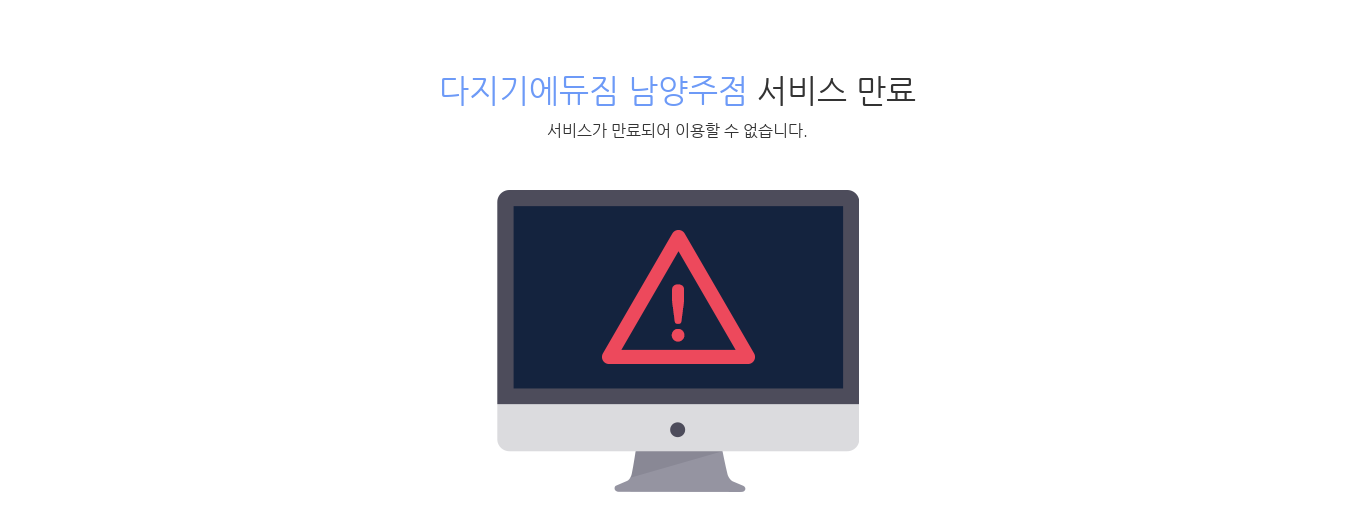

--- FILE ---
content_type: text/css;charset=UTF-8
request_url: https://edudajigi.moapp.kr/css/pc/pc_style.cm?type=menu&code=w20161128583bcdc5471f0&no=18638&pos=all&ver=16808385111755754906
body_size: 8564
content:

*{
	box-sizing: border-box;
	-webkit-box-sizing: border-box;
	-khtml-box-sizing: border-box;
	-moz-box-sizing: border-box;
	-ms-box-sizing: border-box;
	*behavior:url(/css/pc/boxsizing.htc?d);
}
p{margin: 0}
p.warning{
	color:#999;
	font-size:12px;
	line-height:18px;
	margin:7px 0 7px 0;
	font-weight:normal;
}
form{ 
	margin:0;
	padding: 0;
}
a{
	color : #333333;
	text-decoration:none;font-style: none;font-weight:normal;;
}
a:hover{
	color : #000000;
	text-decoration:none;font-style: none;font-weight:normal;;
}
.checkbox{margin:-3px 0 0; vertical-align:middle}
label{cursor:pointer;}

.brand_color{
	color:#f68c16 !important;
}
.brand_border{
	border-color :#f68c16;
}
.brand_bg{
	background-color:#f68c16;
}
 
.ssm{
	font-size:10px !important;
	font-size:12px;
}
.sm{
	font-size:11px !important;
}
.nm{
	font-size:12px !important;
}
.xl{
	font-size:14px !important;
}
.xxl{
	font-size:16px !important;
}
.none{
	display:none;
}
 
/**
 * 	버튼 시스템
 */
.pc_btn_group{
	overflow: hidden;
	margin: 0;
	padding: 0;
}
.pc_btn_group li{
	list-style:none;
	float: left;
	display: inline;
	line-height: 0;
}
.pc_btn{
	position:relative;
	text-decoration:none;
	font-style:normal;
	display:inline-block;
	*display:inline;
	*zoom:1;
	border:1px solid;
	border-color: #cfcfcf;
	background-color: #ffffff;
	color: #686868;
	border-radius:3px;
	font-size: 12px;
	font-weight: normal;
	line-height: 18px;
	padding: 7px 15px;
	vertical-align:middle;
}

.pc_address_btn{
	cursor:pointer;
	position:relative;
	text-decoration:none;
	font-style:normal;
	display:inline-block;
	*display:inline;
	*zoom:1;
	border:1px solid;
	border-color: #cfcfcf;
	background-color: #ffffff;
	color: #686868;
	border-radius:3px;
	font-size: 12px;
	font-weight: normal;
	line-height: 25px;
	padding: 7px 15px;
	vertical-align:middle;
}

.pc_btn_big{
	position:relative;
	text-decoration:none;
	font-style:normal;
	display:inline-block;
	*display:inline;
	*zoom:1;
	border:1px solid;
	border-color: #cfcfcf;
	background-color: #ffffff;
	color: #686868;
	border-radius:3px;
	font-size: 18px;
	font-weight:bold;
	line-height: 1.33;
	padding: 14px 15px;
	text-align: center;
	vertical-align:middle;
}

.pc_btn:hover{
	font-size: 12px;
	font-weight: normal;
	color: #686868;
	text-decoration:none;
	font-style:normal;
}
.ok_btn{
	border-color: #d97400;
	background-color: #f68c16;
	color: #ffffff !important;
	text-decoration:none;
	font-style:normal;
}
.ok_btn:hover{
	color: #ffffff;
	text-decoration:none;
	font-style:normal;
}
.pc_btn_big:hover{
	font-weight:bold;
	text-decoration:none;
	font-style:normal;
}

.pc_btn .glyphicon{
	font-size:12px;
}
.pc_btn_l .pc_btn{
	border-right: 0 !important;
	border-radius:3px 0 0 3px;
}
.pc_btn_r .pc_btn{
	border-radius:0 3px 3px 0;
}
.pc_btn_c .pc_btn{
	border-radius:0;
	border-right: 0 !important;
}



.pc_btn_s .pc_btn{}
.pc_btn_x .pc_btn{}

.pagination {
	display: inline-block;
	*display:inline;
	*zoom:1;
	padding-left: 0;
	margin: 20px 0;
	border-radius: 4px;
}

.pagination > li {
	display: inline;
}

.pagination > li > a,
.pagination > li > span {
	position: relative;
	float: left;
	display:inline;
	padding: 6px 12px;
	margin-left: -1px;
	line-height: 16px;
	height:32px;
	font-size:12px;
	text-decoration: none;
	font-style:normal;
	border: 1px solid;
	border-color: #cfcfcf;
	background-color: #ffffff;
	color: #686868;
	vertical-align: top;
}

.pagination > li:first-child > a,
.pagination > li:first-child > span {
	margin-left: 0;
	border-bottom-left-radius: 4px;
	border-top-left-radius: 4px;
	padding: 8px 10px 5px;
	color:#999;
	font-size:20px;
}

.pagination > li:last-child > a,
.pagination > li.last > a,
.pagination > li:last-child > span,
.pagination > li.last > span {
	border-top-right-radius: 4px;
	border-bottom-right-radius: 4px;
	padding: 8px 10px 5px;
	color:#999;
	font-size:20px;
}

.pagination > li > a:hover,
.pagination > li > span:hover,
.pagination > li > a:focus,
.pagination > li > span:focus {
	background-color: #eeeeee;
}

.pagination > .active > a,
.pagination > .active > span,
.pagination > .active > a:hover,
.pagination > .active > span:hover,
.pagination > .active > a:focus,
.pagination > .active > span:focus {
	z-index: 2;
	cursor: default;
	border-color: #d97400;
	background-color: #f68c16;
	color: #ffffff;
}

.pagination > .disabled > span,
.pagination > .disabled > a,
.pagination > .disabled > a:hover,
.pagination > .disabled > span:hover,
.pagination > .disabled > a:focus,
.pagination > .disabled > span:focus {
	cursor: not-allowed;
	background-color: #fff;
	color: #ddd !important;
	border-color: #cfcfcf;
}


::input-placeholder {color:#777; font-family:'나눔고딕';
	font-size: 12px;}
::-webkit-input-placeholder {color: #777; opacity:1 !important; font-family:'나눔고딕';
	font-size: 12px;}
::-moz-placeholder {color: #111; font-family:'나눔고딕';
	font-size: 12px;}

.pc_input_group, .pc_big_input_group{
	display: inline-block;
	*display:inline;
	*zoom:1;
	margin: 0;
	padding: 0;
	vertical-align: top;
}
.pc_input_line{
	display: inline-block;
	*display:inline;
	*zoom:1;
	list-style: none;
	vertical-align: top;
	margin-bottom:1px;
}
.pc_input{
	*display:inline;
	*zoom:1;
	position:relative;
	z-index:1;
	height:30px;
	padding: 6px 6px;
	font-size: 12px;
	line-height: 16px;
	vertical-align: middle;
	color: #000 ;
	background-color: #fff;
	border: 1px solid #cfcfcf  ;
	border-radius: 3px;
	/*
	-webkit-box-shadow: inset 0 1px 1px rgba(0, 0, 0, 0.075);
			box-shadow: inset 0 1px 1px rgba(0, 0, 0, 0.075);
			*/
}

.pc_input_big{
	display: inline-block;
	*display:inline;
	*zoom:1;
	position:relative;
	z-index:1;
	height:42px;
	padding: 12px 12px;
	font-size: 12px;
	line-height: 16px;
	vertical-align: middle;
	color: #000;
	background-color: #fff;
	border: 1px solid #ABADB3;
	border-radius: 3px;
	/*
	-webkit-box-shadow: inset 0 1px 1px rgba(0, 0, 0, 0.075);
			box-shadow: inset 0 1px 1px rgba(0, 0, 0, 0.075);
			*/
}
.pc_input_line > .pc_input:first-child{
	margin-left: 0;
}
.pc_input:focus {
  border-color: #f68c16;
  outline: 0;
}
.disabled .pc_input {
  cursor: not-allowed;
  background-color: #eeeeee;
}

.pc_input_btn, .pc_input_btn:hover{
	-moz-box-sizing: border-box;
		 box-sizing: border-box;
	position:relative;
	z-index:2;
	display: inline-block;
	*display:inline;
	*zoom:1;
	margin-left:-4px;
	-moz-user-select: none;
    border-radius: 0px 3px 3px 0px;
	border-bottom-left-radius: 0;
    border-top-left-radius: 0;
	/*color: #686868;*/
	background-color: #fff;
	border: 1px solid #ABADB3;
    cursor: pointer;
	height:30px;
    font-size: 12px;
    text-decoration:none;
    font-weight: normal;
    line-height: 16px;
    margin-bottom: 0;
    padding: 5px 7px 7px 7px;
    text-align: center;
    vertical-align: middle;
    white-space: nowrap;
	color:#333;
}
.pc_big_input_group  .pc_input_btn,.pc_big_input_group   .pc_input_btn:hover{
	-moz-box-sizing: border-box;
		 box-sizing: border-box;
	position:relative;
	z-index:2;
	display: inline-block;
	*display:inline;
	*zoom:1;
	margin-left:-4px;
	-moz-user-select: none;
    border-radius: 0px 3px 3px 0px;
	border-bottom-left-radius: 0;
    border-top-left-radius: 0;
	color: #686868;
	background-color: #fff;
	border: 1px solid #ABADB3;
    cursor: pointer;	
	height:42px;
	padding: 12px 12px;
    font-size: 12px;
    text-decoration:none;
    font-weight: normal;
    line-height: 16px;
    margin-bottom: 0;
    text-align: center;
    vertical-align: middle;
    white-space: nowrap;
}
.pc_input_line > .pc_input_btn:first-child{
	margin-left: 0;
    border-radius: 3px 0px 0px 3px;
}

.select_pc_type{
	display:inline-block;
	*display:inline;
	*zoom:1;
	height:30px;
	position:relative;
	text-align:left;
}
.select_pc_type .select_current{
	height:30px;
	border-radius:3px;
	cursor:pointer;
	padding:6px 6px;
	border: 1px solid #cfcfcf;
	background-color:#fff;
	background-image:url(/img/ico/ico.png);
	background-repeat: no-repeat;
	background-position: right -150px;
}
.select_pc_type .select_current_txt{
	width:100%;
	height:16px;
	font-size:12px;
	font-weight:normal;
	line-height:16px;
	TEXT-OVERFLOW: ellipsis;
	WHITE-SPACE: nowrap;
	OVERFLOW: hidden;
	color: #000;
	-moz-binding: url('/css/ellipsis.xml#ellipsis');
}
.select_option, .ui-autocomplete{
	position:absolute;
	width:160px;
	top:22px;
	left:0;
	z-index:999;
	border:1px solid #b5b5b5;
	background-color:#fff;
	list-style: none;
	margin: 0;
	padding: 0;
	font-size:12px;
}
.select_option .select_container, .ui-autocomplete .ui-menu-item{
	position:relative;
}
.select_option div.select_item, .ui-autocomplete .ui-menu-item a{
	display:block;
	position:relative;
	padding:0 5px;
	line-height:22px;
	height:22px;
	cursor:pointer;
	TEXT-OVERFLOW: ellipsis;
	WHITE-SPACE: nowrap;
	OVERFLOW: hidden;
	-moz-binding: url('/css/ellipsis.xml#ellipsis');
}
.select_option .multi div.select_item{
	padding:0 5px 0 20px;
	background:url(/img/ico/check_box.gif) no-repeat 5px 5px ;
}
.select_option div.select_item:hover, .ui-autocomplete .ui-menu-item a:hover{
	background-color: #f68c16;
	color: #ffffff;
}
.select_option .multi div.select_item:hover{
	padding:0 5px 0 20px;
	background-color: #f68c16 !important;
	color: #ffffff;
}
.select_option div.current{
	background-color: #f68c16 !important;
	color: #ffffff;
}
.select_option .multi div.current{
	background:url(/img/ico/check_box.gif) no-repeat  5px -44px;
	background-color: #fff !important;
	color:#000 !important;
}
.select_option div.select_item .option_ch{
	position:absolute;
	width:28px;
	height:14px;
	right:5px;
	top:4px;
	display:none;
}

.select_wrap, .big_select_wrap{
	position:relative;
	display: inline-block;
	*display:inline;
	*zoom:1;
}

.select_wrap .select_input {
	position:relative;
	z-index:1;
}
.big_select_wrap .select_input{
	position:relative;
	z-index:1;
}
.select_wrap .select_input .pc_input{
	background:url(/img/m/down_arrow_bk.png?d) no-repeat 100% 3px;
	cursor:pointer;
}
.big_select_wrap .select_input .pc_input_big{
	background:url(/img/m/down_arrow_bk.png?d) no-repeat 100% 8px;
	cursor:pointer;
}
.select_disable .select_input .pc_input{
	color: #999;
	border:1px;
	border-style:solid;
	border-color:#efefef;
	outline-style:none;
	background:url(/img/m/down_arrow_gray.png?d) no-repeat 100% 3px;
	cursor:default;
}
.big_select_wrap .select_disable .select_input .pc_input_big{
	color: #999;
	border:1px;
	border-style:solid;
	border-color:#efefef;
	outline-style:none;
	background:url(/img/m/down_arrow_gray.png?d) no-repeat 100% 8px;
	cursor:default;
}
.select_wrap .select_select{
	position:absolute;filter:alpha(opacity=0); -moz-opacity:0; opacity:0; z-index:3; top:0; left:0; height:25px; width:100%;
}
.big_select_wrap .select_select{
	position:absolute;filter:alpha(opacity=0); -moz-opacity:0; opacity:0; z-index:3; top:0; left:0; height:40px; width:100%;
}
.select_wrap .select_select select{
	width:100%;
	height:23px;
}
.big_select_wrap .select_select select{
	width:100%;
	height:40px;
}

.ui-datepicker{z-index: 9999 !important;}

.ui-widget-header {
    background:#f1f1f1;
    color: #000;
    font-weight: bold;
}



/* Overlays */

.ui-resizable {
	position: relative;
}
.ui-resizable-handle {
	position: absolute;
	font-size: 0.1px;
	display: block;
}
.ui-resizable-disabled .ui-resizable-handle,
.ui-resizable-autohide .ui-resizable-handle {
	display: none;
}
.ui-resizable-n {
	cursor: n-resize;
	height: 7px;
	width: 100%;
	top: -5px;
	left: 0;
}
.ui-resizable-s {
	cursor: s-resize;
	height: 7px;
	width: 100%;
	bottom: -5px;
	left: 0;
}
.ui-resizable-e {
	cursor: e-resize;
	width: 7px;
	right: -5px;
	top: 0;
	height: 100%;
}
.ui-resizable-w {
	cursor: w-resize;
	width: 7px;
	left: -5px;
	top: 0;
	height: 100%;
}
.ui-resizable-se {
	cursor: se-resize;
	width: 12px;
	height: 12px;
	right: -5px;
	bottom: -5px;
}
.ui-resizable-sw {
	cursor: sw-resize;
	width: 9px;
	height: 9px;
	left: -5px;
	bottom: -5px;
}
.ui-resizable-nw {
	cursor: nw-resize;
	width: 9px;
	height: 9px;
	left: -5px;
	top: -5px;
}
.ui-resizable-ne {
	cursor: ne-resize;
	width: 9px;
	height: 9px;
	right: -5px;
	top: -5px;
}



.select_list{
	position: relative;
	overflow-y:scroll; 
	overflow-x:hidden;
	max-height: 330px;
	border:1px solid #ebebed;
	background-color: #fbfbfb;
}
.select_list ul{
	margin: 0;
	padding: 0;
	list-style:none;
}
.select_list ul li{}
.select_list ul li a{
	display: block;
	height: 33px;
	padding: 9px 10px;
	border-top: 1px solid #ebebed;
	color: #222;
	text-decoration: none;
	font-weight:normal;
}
.select_list ul li a:hover{
	text-decoration: none;
	background-color: #6c6c6c;
	color: #fff;
}
.select_list ul li:first-child a{
	display: block;
	height: 33px;
	border-top: 0;
}



body{
	background: rgba(255,255,255,1) no-repeat 0 0;;
	min-width:1355px;
}

.page_type_menu .pc_head_layout_wrap:hover, 
.page_type_menu .pc_foot_layout_wrap:hover, 
.page_type_menu .pc_right_layout:hover, 
.page_type_menu .pc_left_layout:hover{cursor:not-allowed; }

.pc_head_layout_con, .pc_main_layout_con, .pc_foot_layout_con{
	position:relative;
	width:1120px;
	margin:0 auto;}

.layout_section{
	position:relative;
	float: left;
	width:100%;
	word-break:break-all; 
}


.layout_section div b span .pc_widget_item .board_head .board_info{

	padding-top:0 !important;
}


.layout_section *{
	word-break:break-all; }

.pc_widget_item{}
.pc_widget_item_rel{position:relative;}

.pc_head_layout_wrap{
	background: rgba(252,252,252,1);;
	border-style:;border-width:0;border-radius:;;;
}
.pc_head_layout{
	min-height:110px;
}
.pc_head_layout .layout_section{
	background:;;
	min-height:110px;
	padding-left:0px;
	padding-right:0px;
	padding-top:0px;
	padding-bottom:0px;
	border-style:;border-width:0;border-radius:;;;
}
.pc_left_layout{
	width:235px;
	min-height:1160px;
}
.pc_left_layout .layout_section{
	height:100%;
	min-height:1160px;
	background: rgba(255,255,255,1) no-repeat 0 0;;
	padding-left:13px;
	padding-right:13px;
	padding-top:240px;
	padding-bottom:;
}
.layout_guide.pc_left2_layout_guide{
	left:234px}
.pc_main_layout_wrap{
	background: url(https://cdn.cocoam.co.kr/upload/site_pc/12342/559250098fcb9.png) repeat-x 0 0;;
}

.pc_main_layout{
	position:relative;
	min-height:1160px;
	padding-left:235px;
	padding-right:0;
}
.pc_contents_layout{
	width:885px;
	min-height:1160px;
}
.pc_contents_layout .layout_section{ 
	width:885px;
	min-height:1160px;
	background: rgba(255,255,255,1);;
	padding-left:35px;
	padding-right:35px;
	padding-top:100px;
	padding-bottom:10px;
	margin-left:;
	margin-right:;
	margin-top:;
	margin-bottom:;
}
.pc_foot_layout_wrap{
	background: rgba(240,240,240,1) no-repeat 0 0;;
	border-style:;border-width:0;border-radius:;;;
}
.pc_foot_layout{
	min-height:120px;
}
.pc_foot_layout .layout_section{
	min-height:120px;
	background:;;
	padding-left:50px;
	padding-right:;
	padding-top:10px;
	padding-bottom:10px;
	border-style:;border-width:0;border-radius:;;;
}

body{ 
	font-size: ;
	font-family:나눔고딕;
	color:#333333;
		overflow-x:auto; 
	}
 
.main_tab{
	overflow: hidden;
	border-top:1px solid #ddd;
}
.main_tab.noborder{
	border-radius:5px 5px 0 0;
	border-top:0;
}
.main_tab ul{
	margin: 0;
	padding: 0;
	overflow: hidden;
}
.main_tab ul.div-3 li{
	float: left;
	display: inline;
	width: 33.33%;
	list-style: none;
}
.main_tab ul li a{
	display: block;
	border-left: 1px solid #ddd;
	border-bottom: 1px solid #ddd;
	background-color: #fcfcfc;
	text-align: center;
	color: #222;
	height:48px;
	font-size:14px;
	line-height:45px;
	text-decoration: none;
	font-style:normal;
	font-weight:bold;
}
.main_tab ul li a:hover{
	text-decoration: none;
	font-style:normal;
}
.main_tab ul li:first-child a{
	border-left:0;
}
.main_tab ul li a.active{
	background-color: #fff;
	border-bottom: 1px solid #fff;
}
.main_tab ul.div-2 li{
	float: left;
	display: inline;
	width: 50%;
	list-style: none;
}
.comment_wrapper{
	position: relative;
	border-top:0;
	background-color: #fff;
}
.comment_wrap{
	position: relative;
	border-bottom:1px solid #ddd;
	background-color: #fcfcfc;
}
.comment_wrap .comment_info{
	position: relative;
	/*top:-45px;*/
	padding:25px 25px 25px;
}
.comment_wrap .comment_info .comment_info_txt{
	font-size: 14px;
	color:#222;

}
.comment_wrap .comment_list{
	overflow: hidden;
}
.comment_wrap .comment_list ul{
	margin: 0;
	padding: 0;
	margin-left: 0px;
	background-color: #fff;
}
.comment_wrap .comment_list ul ul{
	padding-left:50px;
	border-bottom:0;
}
.comment_wrap .comment_list li{
	position: relative;
	list-style: none;
	border-top:1px solid #ddd;
}
.comment_wrap .comment_list li h2{
	font-size:14px;
	font-weight:normal;
}
.comment_wrap .comment_list ul ul li{
	border-top:0;
}
.comment_wrap .comment_list .comment_item{
	position:relative;
	padding:25px 25px 25px 85px;
}
.comment_wrap .comment_list ul ul li .comment_item{
	padding:0 25px 25px 95px;
}
.comment_wrap .comment_list .c_pic{
	position: absolute;
	left: 25px;
	top:25px;
	width: 47px;
	height: 47px;
}
.comment_wrap .comment_list .c_pic img {
	border-radius: 100px;
}
.comment_wrap .comment_list ul ul li .c_pic{
	top:0px;
	left:35px;
}
.comment_wrap .comment_list .depth{
	position: absolute;
	left: 0px;
	top:0;
}
.comment_wrap .comment_list ul ul li .depth{
	top:0px;
}
.comment_wrap .comment_list .depth span{
	font-size: 18px;
	color:#f68c16;
}
.comment_wrap .comment_list .c_info{
}
.comment_wrap .comment_list .c_info a{
	color:#222;
	font-weight: bold;
	text-decoration: none;
	font-size:14px;
}
.comment_wrap .comment_list .c_info a:hover{
	color:#222;
	text-decoration:none;
}
.comment_wrap .comment_list .c_date {
	color:#999;
	font-size: 12px;
	margin: 1px 0 0 10px;
	position:absolute;
}
.comment_wrap .comment_list .c_memo{  
	position:relative;
	display: inline-block;
	*display:inline;
	*zoom:1;
	background-color: #fff;
	border-radius:5px;
	font-size:14px;
	font-weight:normal;
	line-height:20px;
	padding-top:10px;
}
.comment_wrap .comment_list .c_memo_btn{
	position:absolute;
	display:block;
	width:70px;
	text-align:right;
	right:25px;
	top:19px;
}
.comment_wrap .comment_list ul ul li .c_memo_btn{
	top:0px;
}
.comment_wrap .comment_list .btn_ccment{
	display:inline-block;
	*display:inline;
	*zoom:1;
	border:1px solid #ddd;
	text-align:center;
	border-radius:2px;
	width: 27px;
	height: 27px;
	padding:0 0 0 2px;
	font-size:16px;
	line-height: 25px;
	color: #999;
}
.comment_wrap .comment_list .btn_del{
	display:inline-block;
	*display:inline;
	*zoom:1;
	border:1px solid #ddd;
	text-align:center;
	border-radius:2px;
	width: 27px;
	height: 27px;
	margin-left: 4px;
	font-size:16px;
	line-height: 25px;
	color: #999;
}
.comment_wrap .comment_list .c_memo_btn a span{
	font-size:16px;
	line-height: 25px;
	color: #999;
}

.comment_write{
	position: relative;
	border-top:1px solid #ddd;
	padding:25px 108px 25px 25px;
}
.comment_wrap .comment_list .comment_write{
	position: relative;
	padding:25px 108px 25px 85px;
}
.comment_wrap .comment_list .comment_write .depth{
	top:25px;
	left:50px;
}
.comment_write .comment_btn{
	position:absolute;
	width: 75px;
	height: 83px;
	right:25px;
	bottom:25px;
	
}

html>/**/body .comment_write .comment_btn, x:-moz-any-link, x:default {	
	bottom:28px;
}


.comment_write .comment_btn a {
	display:block;
	border:1px solid;
	height: 81px;
	border-radius:3px;
	text-align: center;
	font-weight:bold;
	padding: 32px 0;
	text-decoration: none;
	border-color: #d97400;
	background-color: #f68c16;
	color: #ffffff;
	font-size: 12px;
}

.comment_write input{
	-moz-box-sizing: border-box;
    background-color: #FFFFFF;
    border: 1px solid #e5e5e5;
    border-radius: 3px;
    display: inline-block;
    *display:inline;
	*zoom:1;
    line-height: 16px;
    padding: 8px;
    position: relative;
    vertical-align: middle;
    z-index: 1;
	font-family: inherit;
	font-size: 12px;
}
.comment_write input:-ms-input-placeholder {color: #999;}
.comment_write .textwrap{
clear:both;
padding-top:5px;
}
.comment_write textarea{
	width:100%;
	padding:8px;
	*padding:0px;
	-moz-box-sizing: border-box;
    background-color: #FFFFFF;
    border: 1px solid #e5e5e5;
    border-radius: 3px;
    height: 83px;
    max-height:83px;
    max-width:100%;
    resize: none;
	font-family: inherit;
	font-size: 12px;
	overflow:hidden;
}
.comment_write .btn{
	position:absolute;
	right:0px;
	bottom:0;
}

::input-placeholder {color:#999;} 
::-webkit-input-placeholder {color: #999; opacity:1 !important;}
:-moz-placeholder {color: #999;}
:-ms-input-placeholder {color: #999;}


.article_info{
	font-size:11px;
}
.article_info dl{
	padding: 0;
	margin: 0;
}
.article_info dd{
	position:relative;
	display: inline;
	border-left: 1px solid #ddd;
	margin: 0;
	padding:0 8px; 
	color:#9d9d9d;
}
.article_info dd:first-child{
	border-left: 0;
	padding-left: 0;
}
.article_info dd a{
	color:#4c4c4c;
	text-decoration: none;
	font-style:normal;
	line-height: 20px;
	font-weight:normal
}
.article_info dd span{
	color:#c8c8c8;
	text-decoration: none;
}


.article_view_head{
	background-color: #fff;
}
.article_view_head .article_title{
	border-bottom:1px solid #ddd;
	padding-bottom:47px;
	position:relative;
	z-index:10;
	padding-top: 20px;
}
.article_view_head .article_title h1{
	font-size: 18px;
	margin: 0 18px -5px;
	font-weight:bold;
	color:#222;
}
.article_view_head .article_title .article_info{
	position: absolute;
	bottom:15px;
	left:20px;
	z-index: 100;
}
.article_view_head .article_title .message{
	position: absolute;
	bottom:24px;
	right:20px;
	height:28px;
	z-index: 100;
}
.article_view_head .article_control{
	position: relative;
	padding: 21px;
	height: 54px;
}
.article_view_head .article_control .up_file{
	float: left;
	display: inline; 
	color: #000;
	text-decoration: none;
	cursor: pointer;
}
.article_view_head .article_control .file_list{
	position:absolute;
	top:40px;
	border:1px solid #ddd;
	background-color:#fff;
	margin: 5px 0 0 ;
	padding: 5px 0;
	font-size: 12px;
	z-index: 10;
}
.article_view_head .article_control .file_list li{
	list-style:none;
}
.article_view_head .article_control .file_list li a{
	display:block;
	padding:5px 10px;
	color: #000;
	text-decoration:none;
	font-style: normal;
	font-weight: normal;
}
.article_view_head .article_control .file_list li a:hover{
	color: #000000;
	text-decoration:none;
	font-style: normal;
	font-weight: normal;
}
.article_view_head .article_control .article_btn{
	float: right;
	display: inline;
	margin: 0;
	padding: 0;
	overflow: hidden;
}
.article_view_head .article_control .article_btn li{
	float: right;
	display: inline;
	margin-left: 5px;
}

.article_view_head .article_control .article_btn li .article_password_wrap{
	width:330px;
	height:125px;
 	background: url("/img/pc/board_password_wrap_img.png") center no-repeat; 
}
.article_body{
	padding:20px;
	min-height:100px;
	background-color: #fff;
	font-size:14px;
	line-height:1.6;
	color:#222;
}

.social_btn{
	padding:0 25px 15px 25px;
	background-color: #fff;
	text-align: right;
}
.social_btn a, .social_btn .cocoaicon{
	font-size: 30px;
	color: #555;
}

.article_view_foot{
	padding:25px;
	text-align: right;
}


.comment_cnt{}
.comment_cnt .comment_cnt_w{
	position:relative;
	display:inline-block;
	*display:inline;
	*zoom:1;
	padding-left: 15px;
	height: 37px;
	background: url(/img/pc/comment_cnt_bg.png) no-repeat 0 0;
}
.comment_cnt .comment_cnt_n{
	position:relative;
	display:inline-block;
	*display:inline;
	*zoom:1;
	padding-right: 15px;
	height: 37px;
	line-height:35px;
	font-size:14px;
	font-weight:bold;
	text-align:center;
	background: url(/img/pc/comment_cnt_bg.png) no-repeat 100% -44px;
}
.comment_cnt .comment_arrow{
	display: block;
	position: absolute;
	left:50%;
	margin-left:-3px;
	top:36px;
	width: 7px;
	height: 9px;
	background: url(/img/pc/comment_cnt_bg.png) no-repeat -153px -125px;
	z-index: 99;
}

.badge_new_type_a{
	position: absolute;
	display: block;
	z-index: 100;
	width: 55px;
	height: 55px;
	background: url(/img/pc/badge_new_type_a.png)
}

.login_box {}
.login_box h3 {font-size:2.5em; margin-top:0; font-weight:normal; line-height:30px; margin-bottom:20px;}
.login_box p {margin:0; padding:0 0 7px 0;}
.login_box input.email{width:100%}
.login_box input.passwd{width:100%}
.login_box button {width:100%; margin:0; padding:15px; color:white; background:#1fdaa2; border:1px solid #19b184; -moz-border-radius:5px; -webkit-border-radius:5px; border-radius:5px; font-size:17px; font-weight:bold;}
.login_box li {list-style:none; font-size:15px;}
.login_box ul {overflow:auto; border:1px solid #e5e5e5; border-top:0; padding:19px 38px; margin:0; width:335px; background-color:#fcfcfc; -moz-border-radius:0 0 5px 5px; -webkit-border-radius:0 0 5px 5px; border-radius:0 0 5px 5px;}
.login_box .upper {border:1px solid #e5e5e5; background:#fff; padding:38px; width:335px; -moz-border-radius:5px 5px 0 0; -webkit-border-radius:5px 5px 0 0; border-radius:5px 5px 0 0;}
.login_box .checkbox_text {font-size:13px; color:#78777c; margin:0 0 10px 0;}
.login_box li {display:inline-block;*display:inline;
	*zoom:1;}
.login_box .password {float:right; color:#999;}
.login_box .password span{font-size: 24px;}
.login_box .password a {color:#78777c;}
.login_box .join {float:left; font-weight:600;}
.login_box .join  a:hover{color: #f68c16}
.login_box .join span{font-size: 24px;}
.login_box img {vertical-align:middle;}
.login_box a {text-decoration:none;}

.join_box{border:1px solid #e5e5e5; background:#fff; padding:38px; width:475px; -moz-border-radius:5px; -webkit-border-radius:5px; border-radius:5px;}
.join_box h3 {font-size:30px; margin-top:0; font-weight:normal; line-height:30px; margin-bottom:20px;}
.join_box ul{list-style:none;margin:0;padding:0;}




.circle_paging span{
	display:inline-block;
	*display:inline;
	*zoom:1;
	height:20px;
	width: 20px;
	cursor: pointer;
}
.paging_ww .circle_paging span{background-image: url(/img/m/main_icon_ww.png);background-repeat: no-repeat; ;background-position: 1px -23px;}
.paging_bb .circle_paging span{background-image: url(/img/m/main_icon_bb.png);background-repeat: no-repeat; ;background-position: 1px -23px;}
.paging_wb .circle_paging span{background-image: url(/img/m/main_icon_wb.png);background-repeat: no-repeat; ;background-position: 1px -23px;}
.circle_paging span.current{background-position:0px -48px;}


/*에디터로 작성한 게시판 본문에서 기울임체 적용*/
i {
    font-style: oblique;
}

#w20161128583bcdc5195bd {
	position:absolute;left:-173px;top:-1px;z-index:43;;;
		width:100%;
	height:5px;	
		
		left:0;
		border-style:solid;border-width:0px;border-color:#000000;border-radius:;;;
	background: rgba(1,33,92,1);;
	box-shadow:;;
	
	
}
#w20161128583bcdc5195bd .box_layout_section{
	position:relative;
	padding-top:;
	padding-left:;
	padding-bottom:;
	padding-right:;
	text-align: left;
	margin-top: -1px;
    border-top: 1px solid transparent;
    z-index:1;
	background:url(/img/bg/back_none.png) repeat; 
		width:100%;
	height:5px;
	}
 
#w20161128583bcdc50dd3c {
	position:absolute;left:750px;top:27px;z-index:27;;;
			width : 309px;
	}
#w20161128583bcdc50dd3c .login_wrap{
	text-align: right;
	font-size:0px;
	line-height: 0px;
}

#w20161128583bcdc50dd3c .login_wrap ul{
	display: inline-block;
	line-height: 0;
	margin: 0;
	padding: 0;
	overflow: hidden;
}

#w20161128583bcdc50dd3c .login_btn{
	display: inline-block;
	line-height: 0;
	margin: 0;
	padding: 0;
	overflow: hidden;
}

#w20161128583bcdc50dd3c .login_btn li{
	display: inline-block;
	*display: inline;
	*zoom:1; vertical-align: middle;
}
#w20161128583bcdc50dd3c .login_btn_btn li{
	display: inline-block;
	*display: inline;
	*zoom:1;	 vertical-align: middle;
}
#w20161128583bcdc50dd3c .login_btn_img li{
	display: inline-block;
	*display: inline;
	*zoom:1;	 vertical-align: middle;
}
#w20161128583bcdc50dd3c .login_btn_btn .gap{
	line-height:160%;
	padding-left:6px;
	padding-right:6px;
	text-align: center; vertical-align: middle;font-size: 0; line-height: 0;
}
#w20161128583bcdc50dd3c .login_btn_img .gap{
	line-height:160%;
	padding-left:6px;
	padding-right:6px;
	text-align: center; vertical-align: middle;font-size: 0; line-height: 0;
}
#w20161128583bcdc50dd3c .login_btn .gap{
	line-height:160%;
	padding-left:6px;
	padding-right:6px;
	text-align: center; vertical-align: middle;
}
#w20161128583bcdc50dd3c .login_btn li a{
	line-height:160%;
	display: block;
	color:#216985;
	font-size: 12px;
	font-family:'나눔고딕';
	text-decoration:none;font-style: none;font-weight:bold;}
#w20161128583bcdc50dd3c .login_btn .gap span{
	display: block;
	line-height:160%;
	text-decoration: none;
	font-style: none;
	font-weight: normal;
	font-size: 12px;
	color:#00b0a2;
}

#w20161128583bcdc50dd3c .login_btn_img li a{display: block; font-size: 0; line-height: 0;}
#w20161128583bcdc50dd3c .login_btn_img a.after_login{
	background-image:url(https://cdn.cocoam.co.kr/upload/site_pc/18513/57f5bb9e53d6d.png);
	background-repeat:no-repeat;
	background-position:0 0;
	width:71px;
	height:22px;
}
#w20161128583bcdc50dd3c .login_btn_img a.before_login{
	background-image:url(https://cdn.cocoam.co.kr/upload/site_pc/18513/57f5bb9c40558.png);
	background-repeat:no-repeat;
	background-position:0 0;
	width:71px;
	height:22px;
}
#w20161128583bcdc50dd3c .login_btn_img a.after_join{
	background-image:url(https://cdn.cocoam.co.kr/upload/site_pc/18513/57f5bba29c104.png);
	background-repeat:no-repeat;
	background-position:0 0;
	width:71px;
	height:22px;
}
#w20161128583bcdc50dd3c .login_btn_img a.before_join{
	background-image:url(https://cdn.cocoam.co.kr/upload/site_pc/18513/57f5bba0563a9.png);
	background-repeat:no-repeat;
	background-position:0 0;
	width:71px;
	height:22px;
}
#w20161128583bcdc50dd3c .login_btn_img a.message{
	background-image:;
	background-repeat:no-repeat;
	background-position:0 0;
	width:;
	height:;
}
#w20161128583bcdc50dd3c .login_btn_img a.mobile{
	background-image:url(https://cdn.cocoam.co.kr/upload/site_pc/8917/5333b6c95d415.png);
	background-repeat:no-repeat;
	background-position:0 0;
	width:69px;
	height:30px;
}
#w20161128583bcdc50dd3c .login_btn_img a.ios{
	background-image:url(https://cdn.cocoam.co.kr/upload/site_pc/8917/5333b6cdeb853.png);
	background-repeat:no-repeat;
	background-position:0 0;
	width:103px;
	height:30px;
}
#w20161128583bcdc50dd3c .login_btn_img a.android{
	background-image:url(https://cdn.cocoam.co.kr/upload/site_pc/8917/5333b6d1b5b8f.png);
	background-repeat:no-repeat;
	background-position:0 0;
	width:119px;
	height:30px;
}

#w20161128583bcdc50dd3c .login_after{}

#w20161128583bcdc50dd3c .login_before{}

#w20161128583bcdc50e39f {
	position:absolute;left:-1px;top:193px;z-index:47;;;
		width:239px;
	height:223px;	
		
		border-style:solid;border-width:0px;border-color:#000000;border-radius:;;;
	background: url(https://cdn.cocoam.co.kr/upload/site_pc/18557/580b41c3a28bc.jpg) 50% 50% ; background-size:cover ; background-repeat:no-repeat;;;
	box-shadow:;;
	
	
}
#w20161128583bcdc50e39f .box_layout_section{
	position:relative;
	padding-top:;
	padding-left:;
	padding-bottom:;
	padding-right:;
	text-align: left;
	margin-top: -1px;
    border-top: 1px solid transparent;
    z-index:1;
	background:url(/img/bg/back_none.png) repeat; 
		width:239px;
	height:223px;
	}
 
#w20161128583bcdc50ee20 {
	position:absolute;left:-174px;top:106px;z-index:56;;;
		width:100%;
	height:7px;	
		
		left:0;
		border-style:solid;border-width:0px;border-color:#000000;border-radius:;;;
	background: url(https://cdn.cocoam.co.kr/upload/site_pc/18557/580b415343ca6.png) rgba(0,54,135,1) ; background-size:cover ; background-repeat:no-repeat;;;
	box-shadow: 0px 0px 1px rgba(43,43,43,1) ;;
	
	
}
#w20161128583bcdc50ee20 .box_layout_section{
	position:relative;
	padding-top:;
	padding-left:;
	padding-bottom:;
	padding-right:;
	text-align: left;
	margin-top: -1px;
    border-top: 1px solid transparent;
    z-index:1;
	background:url(/img/bg/back_none.png) repeat; 
		width:100%;
	height:7px;
	}
 
#w20161128583bcdc50f7ab {
	position:absolute;left:-24px;top:195px;z-index:52;;;
		width:22px;
	height:1071px;	
		
		border-style:solid;border-width:0px;border-color:#000000;border-radius:;;;
	background: url(https://cdn.cocoam.co.kr/upload/site_pc/18513/57f916228ea38.png) 50% 0 ; background-size:cover ; background-repeat:no-repeat;;;
	box-shadow:;;
	
	
}
#w20161128583bcdc50f7ab .box_layout_section{
	position:relative;
	padding-top:;
	padding-left:;
	padding-bottom:;
	padding-right:;
	text-align: left;
	margin-top: -1px;
    border-top: 1px solid transparent;
    z-index:1;
	background:url(/img/bg/back_none.png) repeat; 
		width:22px;
	height:1071px;
	}
 
#w20161128583bcdc510067 {
	position:absolute;left:1123px;top:195px;z-index:53;;;
		width:22px;
	height:1068px;	
		
		border-style:solid;border-width:0px;border-color:#000000;border-radius:;;;
	background: url(https://cdn.cocoam.co.kr/upload/site_pc/18513/57f9160e5a454.png) 50% 0 ; background-size:cover ; background-repeat:no-repeat;;;
	box-shadow:;;
	
	
}
#w20161128583bcdc510067 .box_layout_section{
	position:relative;
	padding-top:;
	padding-left:;
	padding-bottom:;
	padding-right:;
	text-align: left;
	margin-top: -1px;
    border-top: 1px solid transparent;
    z-index:1;
	background:url(/img/bg/back_none.png) repeat; 
		width:22px;
	height:1068px;
	}
 
#w20161128583bcdc5108c7 {
	position:absolute;left:-12px;top:13px;z-index:39;;;
		width:276px;
	height:75px;	
		
		border-style:solid;border-width:0px;border-color:#000000;border-radius:;;;
	background: url(https://cdn.cocoam.co.kr/upload/site_pc/18638/583bd7d95c069.png) 0 0 ; background-size:cover ; background-repeat:no-repeat;;;
	box-shadow:;;
	
	
}
#w20161128583bcdc5108c7 .box_layout_section{
	position:relative;
	padding-top:;
	padding-left:;
	padding-bottom:;
	padding-right:;
	text-align: left;
	margin-top: -1px;
    border-top: 1px solid transparent;
    z-index:1;
	background:url(/img/bg/back_none.png) repeat; 
		width:276px;
	height:75px;
	}
 
#w20161128583bcdc512062 {
	position:absolute;left:236px;top:197px;z-index:55;;;
		width:3px;
	height:1000px;	
		
		border-style:solid;border-width:0px;border-color:#000000;border-radius:;;;
	background: url(https://cdn.cocoam.co.kr/upload/site_pc/18513/57f5ba40e617c.png) ; background-size:cover ; background-repeat:no-repeat;;;
	box-shadow:;;
	
	
}
#w20161128583bcdc512062 .box_layout_section{
	position:relative;
	padding-top:;
	padding-left:;
	padding-bottom:;
	padding-right:;
	text-align: left;
	margin-top: -1px;
    border-top: 1px solid transparent;
    z-index:1;
	background:url(/img/bg/back_none.png) repeat; 
		width:3px;
	height:1000px;
	}
 
	#w20161128583bcdc512e73 {
	position:absolute;left:710px;top:23px;z-index:45;;;
			width : ;
		}

#w20161128583bcdc513573 {
	display: inline-block;
	*display:inline;
	*zoom:1;
		position:absolute;left:315px;top:67px;z-index:57;;	
	}
#w20161128583bcdc513573 .pc_widget_item_rel{
	}
#w20161128583bcdc513573 ul.main_menu{
	margin: 0;
	padding:0;
	display: inline-block;
	*display:inline;
	*zoom:1;
	line-height: 0;
	vertical-align: top;
	border-style:;border-width:0px;border-color:#ffffff;border-radius:4px;;;
}
#w20161128583bcdc513573 ul.main_menu li{
	display: inline-block;
	*display:inline;
	*zoom:1;
	list-style: none;
	line-height: 0;
	vertical-align: top;
}
#w20161128583bcdc513573 ul.main_menu li.gap{
	text-align: center;
}
#w20161128583bcdc513573 ul.main_menu li.gap span{
	/*display:inline-block;*/
	/**display:inline;*/
	*zoom:1;
	padding-left:24px;
	padding-right:24px;
	padding-top:;
	padding-bottom:12px;
	font-size: 13px;
	text-align:center;
	color : #b5b5b5;
	line-height:160%;
	background:;;
	
}
#w20161128583bcdc513573 ul.main_menu li a{
	display: block;
	line-height:160%;
	padding-top:;
	padding-bottom:12px;
	padding-left:0px;
	padding-right:;
	font-family:'나눔고딕';
	font-size: 13px;
	color : #575757;
	background:;;
		text-decoration:none;font-style: none;font-weight:bold;}

#w20161128583bcdc513573 ul.main_menu li.active a, #w20161128583bcdc513573 ul.main_menu li a:hover{
	background:;;
	;
	text-decoration:none;font-style: none;font-weight:bold;;
	color : #32799c;

}

#w20161128583bcdc513573 ul.main_menu li a.frist{border-radius:3px 0 0 3px;}
#w20161128583bcdc513573 ul.main_menu li a.last{border-radius:0 3px 3px 0;}
#w20161128583bcdc513573 ul.main_menu li a.frist_last{border-radius:3px;}


#pulldown_w20161128583bcdc513573{
	position:absolute;
	z-index: 10000;
	top:0;
	left:0;
}
#pulldown_w20161128583bcdc513573 .pulldown_menu{
	position: absolute;
		box-shadow:;;
	border-style:solid;border-width:0;border-radius:7px;;;
	background: rgba(255,255,255,0.87);;
		min-width:141px;
		}
#pulldown_w20161128583bcdc513573 .pulldown_menu ul{
	margin: 0;
	padding:0;
	display: inline-block;
	*display:inline;
	*zoom:1;
	line-height: 0;
	vertical-align: top;
		width:100%;
	}
#pulldown_w20161128583bcdc513573 .pulldown_menu ul li{
clear:both;
	display:block;
	float:left;
	*zoom:1;
	list-style: none;
	line-height: 0;
	vertical-align: top;
	width:100%;
}

#pulldown_w20161128583bcdc513573 .pulldown_menu ul li.gap{
	padding:2px 0 ;
}
#pulldown_w20161128583bcdc513573 .pulldown_menu ul li.gap span{
	display:block;
	font-size:0;
	line-height:0;
	height:0;
	border-style:;border-width:0;border-radius:;;;
}
#pulldown_w20161128583bcdc513573 .pulldown_menu ul li a{
position:relative;
	display: block;
	line-height:160%;
	font-family:'나눔고딕';
	font-size: 13px;
	color : #595959;
	WHITE-SPACE:nowrap;	
	text-decoration:none;font-style: none;font-weight:normal;;
	;
		padding-left:5px;
	padding-right:;
	padding-top:5px;
	padding-bottom:5px;
	}
#pulldown_w20161128583bcdc513573 .pulldown_menu ul li a.first{
	border-radius: 6px 6px 0 0;
}
#pulldown_w20161128583bcdc513573 .pulldown_menu ul li a.last{
	border-radius: 0 0 6px 6px;
}
#pulldown_w20161128583bcdc513573 .pulldown_menu ul li a.first.last{
	border-radius: 6px;
}
#pulldown_w20161128583bcdc513573 .pulldown_menu ul li a.active{
	color : #ffffff;
	background: rgba(10,132,173,0.9);;
	text-decoration:none;font-style: none;font-weight:bold;;
	;
}

#pulldown_w20161128583bcdc513573 .pulldown_menu ul li a .depth{
	position:absolute;
	display:block;
	top:50%;
	height:14px;
	margin-top:-7px;
	right:15px;
}

	

	
	
	
#w20161128583bcdc5139e7 {
	position:absolute;left:670px;top:11px;z-index:25;;;
			width : ;
	}
#w20161128583bcdc5139e7 .login_wrap{
	text-align: right;
	font-size:0px;
	line-height: 0px;
}

#w20161128583bcdc5139e7 .login_wrap ul{
	display: inline-block;
	line-height: 0;
	margin: 0;
	padding: 0;
	overflow: hidden;
}

#w20161128583bcdc5139e7 .login_btn{
	display: inline-block;
	line-height: 0;
	margin: 0;
	padding: 0;
	overflow: hidden;
}

#w20161128583bcdc5139e7 .login_btn li{
	display: inline-block;
	*display: inline;
	*zoom:1; vertical-align: middle;
}
#w20161128583bcdc5139e7 .login_btn_btn li{
	display: inline-block;
	*display: inline;
	*zoom:1;	 vertical-align: middle;
}
#w20161128583bcdc5139e7 .login_btn_img li{
	display: inline-block;
	*display: inline;
	*zoom:1;	 vertical-align: middle;
}
#w20161128583bcdc5139e7 .login_btn_btn .gap{
	line-height:160%;
	padding-left:7px;
	padding-right:7px;
	text-align: center; vertical-align: middle;font-size: 0; line-height: 0;
}
#w20161128583bcdc5139e7 .login_btn_img .gap{
	line-height:160%;
	padding-left:7px;
	padding-right:7px;
	text-align: center; vertical-align: middle;font-size: 0; line-height: 0;
}
#w20161128583bcdc5139e7 .login_btn .gap{
	line-height:160%;
	padding-left:7px;
	padding-right:7px;
	text-align: center; vertical-align: middle;
}
#w20161128583bcdc5139e7 .login_btn li a{
	line-height:160%;
	display: block;
	color:#9a9a9a;
	font-size: 12px;
	font-family:'나눔고딕';
	text-decoration:none;font-style: none;font-weight:bold;}
#w20161128583bcdc5139e7 .login_btn .gap span{
	display: block;
	line-height:160%;
	text-decoration: none;
	font-style: none;
	font-weight: normal;
	font-size: 12px;
	color:;
}

#w20161128583bcdc5139e7 .login_btn_img li a{display: block; font-size: 0; line-height: 0;}
#w20161128583bcdc5139e7 .login_btn_img a.after_login{
	background-image:url(https://cdn.cocoam.co.kr/upload/site_pc/8917/5333b6c586774.png);
	background-repeat:no-repeat;
	background-position:0 0;
	width:69px;
	height:30px;
}
#w20161128583bcdc5139e7 .login_btn_img a.before_login{
	background-image:url(https://cdn.cocoam.co.kr/upload/site_pc/8917/5333b6589697f.png);
	background-repeat:no-repeat;
	background-position:0 0;
	width:69px;
	height:30px;
}
#w20161128583bcdc5139e7 .login_btn_img a.after_join{
	background-image:url(https://cdn.cocoam.co.kr/upload/site_pc/8917/5333b6c2d3cc3.png);
	background-repeat:no-repeat;
	background-position:0 0;
	width:83px;
	height:30px;
}
#w20161128583bcdc5139e7 .login_btn_img a.before_join{
	background-image:url(https://cdn.cocoam.co.kr/upload/site_pc/8917/5333b6be4e522.png);
	background-repeat:no-repeat;
	background-position:0 0;
	width:83px;
	height:30px;
}
#w20161128583bcdc5139e7 .login_btn_img a.message{
	background-image:;
	background-repeat:no-repeat;
	background-position:0 0;
	width:;
	height:;
}
#w20161128583bcdc5139e7 .login_btn_img a.mobile{
	background-image:url(https://cdn.cocoam.co.kr/upload/site_pc/8917/5333b6c95d415.png);
	background-repeat:no-repeat;
	background-position:0 0;
	width:69px;
	height:30px;
}
#w20161128583bcdc5139e7 .login_btn_img a.ios{
	background-image:url(https://cdn.cocoam.co.kr/upload/site_pc/8917/5333b6cdeb853.png);
	background-repeat:no-repeat;
	background-position:0 0;
	width:103px;
	height:30px;
}
#w20161128583bcdc5139e7 .login_btn_img a.android{
	background-image:url(https://cdn.cocoam.co.kr/upload/site_pc/8917/5333b6d1b5b8f.png);
	background-repeat:no-repeat;
	background-position:0 0;
	width:119px;
	height:30px;
}

#w20161128583bcdc5139e7 .login_after{}

#w20161128583bcdc5139e7 .login_before{}

#w20161128583bcdc51411b {
	position:absolute;left:-174px;top:3px;z-index:50;;;
		width:100%;
	height:80px;	
		
		left:0;
		border-style:solid;border-width:0px;border-color:#000000;border-radius:;;;
	background: url(https://cdn.cocoam.co.kr/upload/site_pc/18557/582904274c9c9.png) 50% 50% ; background-size:cover ; background-repeat:no-repeat;;;
	box-shadow: 0px 0px 2px rgba(36,36,36,0.87) ;;
	
	
}
#w20161128583bcdc51411b .box_layout_section{
	position:relative;
	padding-top:;
	padding-left:;
	padding-bottom:;
	padding-right:;
	text-align: left;
	margin-top: -1px;
    border-top: 1px solid transparent;
    z-index:1;
	background:url(/img/bg/back_none.png) repeat; 
		width:100%;
	height:80px;
	}
 
#w20161128583bcdc514c17 {
	position:relative;z-index:26;;;
	border-style:solid;border-width:1px;border-top-width:0;border-right-width:0;border-left-width:0;border-color:#cccccc;border-radius:;;;
}
#w20161128583bcdc514c17 .submenu_wrap .sub_menu_title{
	font-size:16px;
	color:#ffffff;
	font-family:'나눔고딕';
	text-decoration:none;font-style: none;font-weight:bold;;
	;
	border-style:;border-width:0;border-radius:;;;
	padding-left:30px;
	padding-right:;
	padding-top:17px;
	padding-bottom:17px;
	background: url(https://cdn.cocoam.co.kr/upload/site_pc/18557/580b41f4e1b5f.png) rgba(60,132,150,1) 50% 50% ; background-size:cover ; background-repeat:no-repeat;;;
}
#w20161128583bcdc514c17 .submenu_wrap ul{
	margin: 0;
	padding:0;
	overflow: hidden;
}
#w20161128583bcdc514c17 .submenu_wrap ul li{
	list-style: none;
	display: block;
	font-size: 0;
	line-height: 0;
}
#w20161128583bcdc514c17 .submenu_wrap ul li.gap{
	padding:0 0 ;
}
#w20161128583bcdc514c17 .submenu_wrap ul li.gap span{
	display:block;
	font-size:0;
	line-height:0;
	height:0;
	border-style:solid;border-width:1px;border-right-width:0;border-bottom-width:0;border-left-width:0;border-color:#cccccc;border-radius:;;;
}
#w20161128583bcdc514c17 .submenu_wrap ul li a{
	display: block;
	line-height:160%;
	font-family:'나눔고딕';
	font-size: 13px;
	color : #000000;

	background:;;
	text-decoration:none;font-style: none;font-weight:normal;;
	;
	padding-left:30px;
	padding-right:;
	padding-top:10px;
	padding-bottom:10px;
}
#w20161128583bcdc514c17 .submenu_wrap ul li a:hover{
	background-color: ;
	color: ;
}
#w20161128583bcdc514c17 .submenu_wrap ul li a.active{
	color : #002487;
	background:;;
	text-decoration:none;font-style: none;font-weight:bold;;
	;
}

#w20161128583bcdc514c17 .submenu_wrap ul ul li.gap{
	padding:1px 0 ;
}
#w20161128583bcdc514c17 .submenu_wrap ul ul li.gap span{
	display:block;
	font-size:0;
	line-height:0;
	height:0;
	border-style:dotted;border-width:1px;border-right-width:0;border-bottom-width:0;border-left-width:0;border-color:#e1e1e1;border-radius:;;;
}
#w20161128583bcdc514c17 .submenu_wrap ul ul li a{
	display: block;
	line-height:160%;
	font-family:'나눔고딕';
	font-size: 11px;
	color : #000000;
	background:;;
	text-decoration:none;font-style: none;font-weight:bold;;
	;
	padding-left:45px;
	padding-right:;
	padding-top:10px;
	padding-bottom:;
}
#w20161128583bcdc514c17 .submenu_wrap ul ul li a.active{
	color : #004799;
	background:;;
	text-decoration:none;font-style: none;font-weight:bold;;
	;
}

#w20161128583bcdc514c17 .submenu_wrap ul ul ul li a{
	padding-left:15px;
}

#w20161128583bcdc514c17 .submenu_wrap ul ul ul li a{
	padding-left:30px;
}


#w20161128583bcdc514c17 .submenu_wrap li.open > ul{
	position:relative;
	left:auto;
	top:auto;
}
#w20161128583bcdc514c17 .submenu_wrap li.close > ul{
	position:absolute;
	left:-9999px;
	top:-9999px;
}

#w20161128583bcdc51516e {
	position:relative;z-index:48;;;
		width:100%;
	height:128px;	
		
		border-style:solid;border-width:0px;border-color:#000000;border-radius:;;;
	background: url(https://cdn.cocoam.co.kr/upload/site_pc/18557/580b9539025da.png) 50% 50% ; background-size:cover ; background-repeat:no-repeat;;;
	box-shadow:;;
	
	
}
#w20161128583bcdc51516e .box_layout_section{
	position:relative;
	padding-top:;
	padding-left:;
	padding-bottom:;
	padding-right:;
	text-align: left;
	margin-top: -1px;
    border-top: 1px solid transparent;
    z-index:1;
	background:url(/img/bg/back_none.png) repeat; 
		width:100%;
	height:128px;
	}
 
#w20161128583bcdc515a06 {
	position:relative;z-index:49;;;
		width:100%;
	height:69px;	
		
		border-style:solid;border-width:0px;border-color:#000000;border-radius:;;;
	background: url(https://cdn.cocoam.co.kr/upload/site_pc/18638/5851f8cb92bf3.png) 50% 50% ; background-size:cover ; background-repeat:no-repeat;;;
	box-shadow:;;
	
	
}
#w20161128583bcdc515a06 .box_layout_section{
	position:relative;
	padding-top:;
	padding-left:;
	padding-bottom:;
	padding-right:;
	text-align: left;
	margin-top: -1px;
    border-top: 1px solid transparent;
    z-index:1;
	background:url(/img/bg/back_none.png) repeat; 
		width:100%;
	height:69px;
	}
 
# {
	position:absolute;z-index:;;;
		
	min-width:50px;
	min-height:10px;
	width:auto;	
		border-style:;border-width:0;border-radius:;;;
	background:;;
	box-shadow:;;
	
	
}
# .box_layout_section{
	position:relative;
	padding-top:;
	padding-left:;
	padding-bottom:;
	padding-right:;
	text-align: ;
	margin-top: -1px;
    border-top: 1px solid transparent;
    z-index:1;
	background:url(/img/bg/back_none.png) repeat; 
		
	min-width:50px;
	min-height:10px;
	width:auto;	
	}
 
#w20161128583bcdc5473c4 {
	position:relative;z-index:32;;;
		width:100%;
	height:73px;	
		
		border-style:solid;border-width:0px;border-color:#000000;border-radius:;;;
	background: url(https://cdn.cocoam.co.kr/upload/site_pc/18557/581ef8414a1a7.jpg) 50% 50% ; background-size:cover ; background-repeat:no-repeat;;;
	box-shadow:;;
	
	
}
#w20161128583bcdc5473c4 .box_layout_section{
	position:relative;
	padding-top:;
	padding-left:;
	padding-bottom:;
	padding-right:;
	text-align: left;
	margin-top: -1px;
    border-top: 1px solid transparent;
    z-index:1;
	background:url(/img/bg/back_none.png) repeat; 
		width:100%;
	height:73px;
	}
 
#w20161128583bcdc54819d {
	display: block;
	margin-bottom:40px;
	position:relative;z-index:37;;;
}
#w20161128583bcdc54819d .board_head{
	height: 40px; 
}
#w20161128583bcdc54819d .board_head .board_info{
	float: left;
	display: inline;
	font-size: 14px;
	padding-top:10px;
	font-weight:normal;
	color:#333333;
}
#w20161128583bcdc54819d .board_head .board_info .point{
	color:#f68c16;
}
#w20161128583bcdc54819d .board_head .board_view_type{
	float: right;
	display: inline;
}
#w20161128583bcdc54819d .board_list{}
#w20161128583bcdc54819d .board_list table{
	width: 100%;
}
#w20161128583bcdc54819d .board_list table, #w20161128583bcdc54819d .board_list td, #w20161128583bcdc54819d .board_list th{ 
	border-collapse: collapse;border-spacing:0px; border-style:none; padding:0px; margin:0;
}
#w20161128583bcdc54819d .board_list table td{
	border-bottom:1px solid #ddd;
	height:39px;
	font-size: 1.0em;
	/*color:#222;*/
}
#w20161128583bcdc54819d .board_list table .notice td{
	border-bottom:1px solid #ddd;
	height:39px;
	font-size: 12px;
	background-color: #fff;
	color:#222;	
}

#w20161128583bcdc54819d .board_list table .ico_notice{
	color:#f68c16;
	
}

#w20161128583bcdc54819d .board_list table .notice td a{
	color:#333;	
	text-decoration:none;
	font-style: normal;
	font-weight: normal;
}

#w20161128583bcdc54819d .board_list table .notice td a:hover{
	color:#333;
	text-decoration:none;
	font-style: normal;
	font-weight: normal;
}
#w20161128583bcdc54819d .board_list table .notice td.subject{
	border-bottom:1px solid #ddd;
	height:39px;
	font-size: 14px;
	background-color: #fff;
	color:#222;	
}
#w20161128583bcdc54819d .board_list table th{
	border-bottom:1px solid #ddd;
	height:39px;
	font-size: 12px;
	background-color: #fff;
	color:#222 !important;
	border-top:1px solid #f68c16;
	
	
}
	#w20161128583bcdc54819d .board_list table .no{
		width:70px;
		font-size:12px;
		text-align: center;
		color:#333333;
	}

#w20161128583bcdc54819d .board_list table .date{
	width:100px;
	font-size:12px;
	text-align: center;
	color:#333333;
}
#w20161128583bcdc54819d .board_list table .writer{
	width:90px;
	font-size:12px;
	text-align: center;
	color:#333333;
}
#w20161128583bcdc54819d .board_list table .subject{
	font-size:14px;
	font-weight:normal;
	color:#333333;
}

#w20161128583bcdc54819d .board_list table .subject a{
	color:#333333;
	text-decoration:none;
	font-style: normal;
	font-weight: normal;	
}

#w20161128583bcdc54819d .board_list table .subject a:hover{
/*PC버전 버그 개선사항 중 게시판 리스트 및 기타 위젯에서 링크에 a:hover 적용하기 요청으로 주석 처리함*/
	color : #000000;
	text-decoration:none;font-style: none;font-weight:normal;;
}


#w20161128583bcdc54819d .board_list table .notice td.subject{
	font-weight: bold;
}
#w20161128583bcdc54819d .board_list table .today{
	/*color :#222;*/
}
#w20161128583bcdc54819d .board_list table .noitem, #w20161128583bcdc54819d .board_gallery .noitem{
	height: 100px;
	text-align: center;
	vertical-align: middle;
	font-size: 14px;
	font-weight:normal;
}


#w20161128583bcdc54819d .board_gallery{
	padding-bottom: 40px;
	border-bottom: 1px solid #ddd;
}
#w20161128583bcdc54819d .board_gallery table, #w20161128583bcdc54819d .board_gallery td, #w20161128583bcdc54819d .board_gallery th{ 
	border-collapse: collapse;border-spacing:0px; border-style:none; padding:0px; margin:0;
}

#w20161128583bcdc54819d .board_gallery table{
	width:100%;
}

#w20161128583bcdc54819d .board_gallery td{
	width:30%;
	vertical-align:top
	
}

#w20161128583bcdc54819d .board_gallery td.gap{
	width:5%;
}

#w20161128583bcdc54819d .board_gallery .img_item{
	padding-top:40px;
}
#w20161128583bcdc54819d .board_gallery .img_wrap{
	display: block;
	border:1px solid #ddd;
	padding: 10px;
	background-color: #fff;
	font-weight:normal;
}
#w20161128583bcdc54819d .board_gallery .img_wrap .img{
	display: block;
	position: relative;
}
#w20161128583bcdc54819d .board_gallery .img_wrap .real_img{
	display: table-cell;
	position: absolute;
	height:100%;
	width:100%;
	top:0;
	left:0;
	vertical-align: middle;
	overflow: hidden;
	
}
#w20161128583bcdc54819d .board_gallery .img_wrap .txt{
	display: block;
	overflow: hidden;
	padding: 10px 0 0 0;
}
#w20161128583bcdc54819d .board_gallery .img_wrap .txt .info_1{
	float:left;
	display: inline;
}
#w20161128583bcdc54819d .board_gallery .img_wrap .txt .info_2{
	float:right;
	display: inline;
	text-align: right;
}
#w20161128583bcdc54819d .board_gallery .img_wrap .txt span{
	color:#c8c8c8;
	font-size: 12px;
}
#w20161128583bcdc54819d .board_gallery .subject{
	display:block;
	font-size: 14px;
	color:#333333;	
	font-weight:normal;
	text-decoration: none;
	padding: 13px 0 0 0;
}
#w20161128583bcdc54819d .board_gallery .subject:hover{
	color : ;
	text-decoration: ;
}
#w20161128583bcdc54819d .board_gallery .writer{
	display:block;
	font-size: 11px;
	/*color:#949090;*/
	color:#333333;	
	text-decoration: none;
	padding: 7px 0 0 0;
	font-weight:normal;
}


#w20161128583bcdc54819d .board_foot{
	padding:12px 0;
	overflow: hidden;
		}
#w20161128583bcdc54819d .board_page{
	text-align: center;
}
#w20161128583bcdc54819d .board_search{
	text-align: center;
}


.board_view{
	margin-bottom: 50px;
	background-color:#fcfcfc;
	border:1px solid #ddd;
	border-radius:5px;
	color:#222;
}



.article_img_item{
 background: url("/img/m/ico/img_item.png") no-repeat scroll 0 0 rgba(0, 0, 0, 0);
    display: inline-block;
    height: 15px;
    line-height: 1.2em;
    margin-bottom: -3px;
    overflow: hidden;
    text-indent: -9999px;
    vertical-align: baseline;
    width: 15px;
}
.pc_widget_item_rel {
	/*color:#000;*/
	font-weight:normal;
}

.board_head .pc_btn {padding:0; text-align:center; line-height:30px; cursor:pointer;}
.board_head .pc_btn_group{}
.board_head .pc_btn_group li{width:30px; height:30px;}
.board_head .pc_btn_group li a{width:100%; height:100%}
.board_head .pc_btn_group li a .t {display:inline-block; width:13px; height:12px; background:url(../../img/pc/pc_btn_group_t.png) no-repeat}
.board_head .pc_btn_group li a.ok_btn .t { background:url(../../img/pc/pc_btn_group_t_h.png) no-repeat}
.board_head .pc_btn_group li a .g {display:inline-block; width:13px; height:12px; background:url(../../img/pc/pc_btn_group_g.png) no-repeat}
.board_head .pc_btn_group li a.ok_btn .g {background:url(../../img/pc/pc_btn_group_g_h.png) no-repeat}
.board_head .pc_btn_group li a .tg{display:inline-block; width:13px; height:12px; background:url(../../img/pc/pc_btn_group_tg.png) no-repeat}
.board_head .pc_btn_group li a.ok_btn  .tg{display:inline-block; width:13px; height:12px; background:url(../../img/pc/pc_btn_group_tg_h.png) no-repeat}

